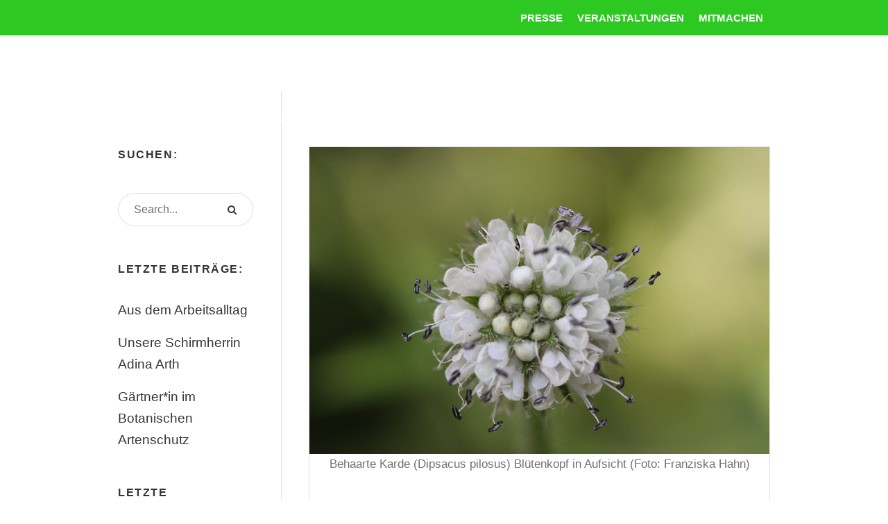

--- FILE ---
content_type: text/html; charset=UTF-8
request_url: https://www.wildpflanzenschutz.uni-osnabrueck.de/2022/11/02/pflanzen-im-fokus-20/
body_size: 65757
content:
<!DOCTYPE html>
<html lang="de" class="cmsmasters_html">
<head>
<meta charset="UTF-8" />
<meta name="viewport" content="width=device-width, initial-scale=1, maximum-scale=1" />
<meta name="format-detection" content="telephone=no" />
<link rel="profile" href="//gmpg.org/xfn/11" />
<link rel="pingback" href="https://www.wildpflanzenschutz.uni-osnabrueck.de/xmlrpc.php" />
<meta name='robots' content='index, follow, max-image-preview:large, max-snippet:-1, max-video-preview:-1' />

	<!-- This site is optimized with the Yoast SEO plugin v23.0 - https://yoast.com/wordpress/plugins/seo/ -->
	<title>Pflanzen im Fokus &#8211; Wildpflanzenschutz Deutschland</title>
	<link rel="canonical" href="https://www.wildpflanzenschutz.uni-osnabrueck.de/2022/11/02/pflanzen-im-fokus-20/" />
	<meta property="og:locale" content="de_DE" />
	<meta property="og:type" content="article" />
	<meta property="og:title" content="Pflanzen im Fokus &#8211; Wildpflanzenschutz Deutschland" />
	<meta property="og:url" content="https://www.wildpflanzenschutz.uni-osnabrueck.de/2022/11/02/pflanzen-im-fokus-20/" />
	<meta property="og:site_name" content="Wildpflanzenschutz Deutschland" />
	<meta property="article:published_time" content="2022-11-02T13:45:29+00:00" />
	<meta property="og:image" content="https://www.wildpflanzenschutz.uni-osnabrueck.de/wp-content/uploads/2022/11/Dipsacus-pilosus_Bluete_Aufsicht_BGMz_FH-scaled.jpg" />
	<meta property="og:image:width" content="2560" />
	<meta property="og:image:height" content="1707" />
	<meta property="og:image:type" content="image/jpeg" />
	<meta name="author" content="Felicitas Woehrmann" />
	<meta name="twitter:card" content="summary_large_image" />
	<meta name="twitter:label1" content="Verfasst von" />
	<meta name="twitter:data1" content="Felicitas Woehrmann" />
	<meta name="twitter:label2" content="Geschätzte Lesezeit" />
	<meta name="twitter:data2" content="2 Minuten" />
	<script type="application/ld+json" class="yoast-schema-graph">{"@context":"https://schema.org","@graph":[{"@type":"Article","@id":"https://www.wildpflanzenschutz.uni-osnabrueck.de/2022/11/02/pflanzen-im-fokus-20/#article","isPartOf":{"@id":"https://www.wildpflanzenschutz.uni-osnabrueck.de/2022/11/02/pflanzen-im-fokus-20/"},"author":{"name":"Felicitas Woehrmann","@id":"https://www.wildpflanzenschutz.uni-osnabrueck.de/#/schema/person/7433cb72e89ab638394eb148e35315d7"},"headline":"Pflanzen im Fokus","datePublished":"2022-11-02T13:45:29+00:00","dateModified":"2022-11-02T13:45:29+00:00","mainEntityOfPage":{"@id":"https://www.wildpflanzenschutz.uni-osnabrueck.de/2022/11/02/pflanzen-im-fokus-20/"},"wordCount":413,"publisher":{"@id":"https://www.wildpflanzenschutz.uni-osnabrueck.de/#organization"},"image":{"@id":"https://www.wildpflanzenschutz.uni-osnabrueck.de/2022/11/02/pflanzen-im-fokus-20/#primaryimage"},"thumbnailUrl":"https://www.wildpflanzenschutz.uni-osnabrueck.de/wp-content/uploads/2022/11/Dipsacus-pilosus_Bluete_Aufsicht_BGMz_FH-scaled.jpg","keywords":["Behaarte Karde","Dipsacus pilosus","Verantwortungsart"],"articleSection":["Pflanzen"],"inLanguage":"de"},{"@type":"WebPage","@id":"https://www.wildpflanzenschutz.uni-osnabrueck.de/2022/11/02/pflanzen-im-fokus-20/","url":"https://www.wildpflanzenschutz.uni-osnabrueck.de/2022/11/02/pflanzen-im-fokus-20/","name":"Pflanzen im Fokus &#8211; Wildpflanzenschutz Deutschland","isPartOf":{"@id":"https://www.wildpflanzenschutz.uni-osnabrueck.de/#website"},"primaryImageOfPage":{"@id":"https://www.wildpflanzenschutz.uni-osnabrueck.de/2022/11/02/pflanzen-im-fokus-20/#primaryimage"},"image":{"@id":"https://www.wildpflanzenschutz.uni-osnabrueck.de/2022/11/02/pflanzen-im-fokus-20/#primaryimage"},"thumbnailUrl":"https://www.wildpflanzenschutz.uni-osnabrueck.de/wp-content/uploads/2022/11/Dipsacus-pilosus_Bluete_Aufsicht_BGMz_FH-scaled.jpg","datePublished":"2022-11-02T13:45:29+00:00","dateModified":"2022-11-02T13:45:29+00:00","breadcrumb":{"@id":"https://www.wildpflanzenschutz.uni-osnabrueck.de/2022/11/02/pflanzen-im-fokus-20/#breadcrumb"},"inLanguage":"de","potentialAction":[{"@type":"ReadAction","target":["https://www.wildpflanzenschutz.uni-osnabrueck.de/2022/11/02/pflanzen-im-fokus-20/"]}]},{"@type":"ImageObject","inLanguage":"de","@id":"https://www.wildpflanzenschutz.uni-osnabrueck.de/2022/11/02/pflanzen-im-fokus-20/#primaryimage","url":"https://www.wildpflanzenschutz.uni-osnabrueck.de/wp-content/uploads/2022/11/Dipsacus-pilosus_Bluete_Aufsicht_BGMz_FH-scaled.jpg","contentUrl":"https://www.wildpflanzenschutz.uni-osnabrueck.de/wp-content/uploads/2022/11/Dipsacus-pilosus_Bluete_Aufsicht_BGMz_FH-scaled.jpg","width":2560,"height":1707,"caption":"Blütenstand der Behaarten Karde (Dipsacus pilosus) (Foto: Franziska Hahn)"},{"@type":"BreadcrumbList","@id":"https://www.wildpflanzenschutz.uni-osnabrueck.de/2022/11/02/pflanzen-im-fokus-20/#breadcrumb","itemListElement":[{"@type":"ListItem","position":1,"name":"Home","item":"https://www.wildpflanzenschutz.uni-osnabrueck.de/"},{"@type":"ListItem","position":2,"name":"Pflanzen im Fokus"}]},{"@type":"WebSite","@id":"https://www.wildpflanzenschutz.uni-osnabrueck.de/#website","url":"https://www.wildpflanzenschutz.uni-osnabrueck.de/","name":"Wildpflanzenschutz Deutschland","description":"In situ- und Ex Situ-Maßnahmen im botanischen Artenschutz kombiniert mit wissenschaftlicher Forschung","publisher":{"@id":"https://www.wildpflanzenschutz.uni-osnabrueck.de/#organization"},"potentialAction":[{"@type":"SearchAction","target":{"@type":"EntryPoint","urlTemplate":"https://www.wildpflanzenschutz.uni-osnabrueck.de/?s={search_term_string}"},"query-input":"required name=search_term_string"}],"inLanguage":"de"},{"@type":"Organization","@id":"https://www.wildpflanzenschutz.uni-osnabrueck.de/#organization","name":"Wildpflanzenschutz Deutschland","url":"https://www.wildpflanzenschutz.uni-osnabrueck.de/","logo":{"@type":"ImageObject","inLanguage":"de","@id":"https://www.wildpflanzenschutz.uni-osnabrueck.de/#/schema/logo/image/","url":"https://www.wildpflanzenschutz.uni-osnabrueck.de/wp-content/uploads/2018/09/WIPs-De_03_Schutzraum.png","contentUrl":"https://www.wildpflanzenschutz.uni-osnabrueck.de/wp-content/uploads/2018/09/WIPs-De_03_Schutzraum.png","width":1323,"height":638,"caption":"Wildpflanzenschutz Deutschland"},"image":{"@id":"https://www.wildpflanzenschutz.uni-osnabrueck.de/#/schema/logo/image/"}},{"@type":"Person","@id":"https://www.wildpflanzenschutz.uni-osnabrueck.de/#/schema/person/7433cb72e89ab638394eb148e35315d7","name":"Felicitas Woehrmann","image":{"@type":"ImageObject","inLanguage":"de","@id":"https://www.wildpflanzenschutz.uni-osnabrueck.de/#/schema/person/image/","url":"https://secure.gravatar.com/avatar/f702db74dd8b340033c61ffacdcdfd0b?s=96&d=mm&r=g","contentUrl":"https://secure.gravatar.com/avatar/f702db74dd8b340033c61ffacdcdfd0b?s=96&d=mm&r=g","caption":"Felicitas Woehrmann"},"url":"https://www.wildpflanzenschutz.uni-osnabrueck.de/author/felicitas-woehrmann/"}]}</script>
	<!-- / Yoast SEO plugin. -->


<link rel="alternate" type="application/rss+xml" title="Wildpflanzenschutz Deutschland &raquo; Feed" href="https://www.wildpflanzenschutz.uni-osnabrueck.de/feed/" />
<link rel="alternate" type="application/rss+xml" title="Wildpflanzenschutz Deutschland &raquo; Kommentar-Feed" href="https://www.wildpflanzenschutz.uni-osnabrueck.de/comments/feed/" />
<link rel="alternate" type="application/rss+xml" title="Wildpflanzenschutz Deutschland &raquo; Kommentar-Feed zu Pflanzen im Fokus" href="https://www.wildpflanzenschutz.uni-osnabrueck.de/2022/11/02/pflanzen-im-fokus-20/feed/" />
<script type="text/javascript">
/* <![CDATA[ */
window._wpemojiSettings = {"baseUrl":"https:\/\/s.w.org\/images\/core\/emoji\/15.0.3\/72x72\/","ext":".png","svgUrl":"https:\/\/s.w.org\/images\/core\/emoji\/15.0.3\/svg\/","svgExt":".svg","source":{"concatemoji":"https:\/\/www.wildpflanzenschutz.uni-osnabrueck.de\/wp-includes\/js\/wp-emoji-release.min.js?ver=6.5.7"}};
/*! This file is auto-generated */
!function(i,n){var o,s,e;function c(e){try{var t={supportTests:e,timestamp:(new Date).valueOf()};sessionStorage.setItem(o,JSON.stringify(t))}catch(e){}}function p(e,t,n){e.clearRect(0,0,e.canvas.width,e.canvas.height),e.fillText(t,0,0);var t=new Uint32Array(e.getImageData(0,0,e.canvas.width,e.canvas.height).data),r=(e.clearRect(0,0,e.canvas.width,e.canvas.height),e.fillText(n,0,0),new Uint32Array(e.getImageData(0,0,e.canvas.width,e.canvas.height).data));return t.every(function(e,t){return e===r[t]})}function u(e,t,n){switch(t){case"flag":return n(e,"\ud83c\udff3\ufe0f\u200d\u26a7\ufe0f","\ud83c\udff3\ufe0f\u200b\u26a7\ufe0f")?!1:!n(e,"\ud83c\uddfa\ud83c\uddf3","\ud83c\uddfa\u200b\ud83c\uddf3")&&!n(e,"\ud83c\udff4\udb40\udc67\udb40\udc62\udb40\udc65\udb40\udc6e\udb40\udc67\udb40\udc7f","\ud83c\udff4\u200b\udb40\udc67\u200b\udb40\udc62\u200b\udb40\udc65\u200b\udb40\udc6e\u200b\udb40\udc67\u200b\udb40\udc7f");case"emoji":return!n(e,"\ud83d\udc26\u200d\u2b1b","\ud83d\udc26\u200b\u2b1b")}return!1}function f(e,t,n){var r="undefined"!=typeof WorkerGlobalScope&&self instanceof WorkerGlobalScope?new OffscreenCanvas(300,150):i.createElement("canvas"),a=r.getContext("2d",{willReadFrequently:!0}),o=(a.textBaseline="top",a.font="600 32px Arial",{});return e.forEach(function(e){o[e]=t(a,e,n)}),o}function t(e){var t=i.createElement("script");t.src=e,t.defer=!0,i.head.appendChild(t)}"undefined"!=typeof Promise&&(o="wpEmojiSettingsSupports",s=["flag","emoji"],n.supports={everything:!0,everythingExceptFlag:!0},e=new Promise(function(e){i.addEventListener("DOMContentLoaded",e,{once:!0})}),new Promise(function(t){var n=function(){try{var e=JSON.parse(sessionStorage.getItem(o));if("object"==typeof e&&"number"==typeof e.timestamp&&(new Date).valueOf()<e.timestamp+604800&&"object"==typeof e.supportTests)return e.supportTests}catch(e){}return null}();if(!n){if("undefined"!=typeof Worker&&"undefined"!=typeof OffscreenCanvas&&"undefined"!=typeof URL&&URL.createObjectURL&&"undefined"!=typeof Blob)try{var e="postMessage("+f.toString()+"("+[JSON.stringify(s),u.toString(),p.toString()].join(",")+"));",r=new Blob([e],{type:"text/javascript"}),a=new Worker(URL.createObjectURL(r),{name:"wpTestEmojiSupports"});return void(a.onmessage=function(e){c(n=e.data),a.terminate(),t(n)})}catch(e){}c(n=f(s,u,p))}t(n)}).then(function(e){for(var t in e)n.supports[t]=e[t],n.supports.everything=n.supports.everything&&n.supports[t],"flag"!==t&&(n.supports.everythingExceptFlag=n.supports.everythingExceptFlag&&n.supports[t]);n.supports.everythingExceptFlag=n.supports.everythingExceptFlag&&!n.supports.flag,n.DOMReady=!1,n.readyCallback=function(){n.DOMReady=!0}}).then(function(){return e}).then(function(){var e;n.supports.everything||(n.readyCallback(),(e=n.source||{}).concatemoji?t(e.concatemoji):e.wpemoji&&e.twemoji&&(t(e.twemoji),t(e.wpemoji)))}))}((window,document),window._wpemojiSettings);
/* ]]> */
</script>
<style id='wp-emoji-styles-inline-css' type='text/css'>

	img.wp-smiley, img.emoji {
		display: inline !important;
		border: none !important;
		box-shadow: none !important;
		height: 1em !important;
		width: 1em !important;
		margin: 0 0.07em !important;
		vertical-align: -0.1em !important;
		background: none !important;
		padding: 0 !important;
	}
</style>
<link rel='stylesheet' id='wp-block-library-css' href='https://www.wildpflanzenschutz.uni-osnabrueck.de/wp-includes/css/dist/block-library/style.min.css?ver=6.5.7' type='text/css' media='all' />
<style id='classic-theme-styles-inline-css' type='text/css'>
/*! This file is auto-generated */
.wp-block-button__link{color:#fff;background-color:#32373c;border-radius:9999px;box-shadow:none;text-decoration:none;padding:calc(.667em + 2px) calc(1.333em + 2px);font-size:1.125em}.wp-block-file__button{background:#32373c;color:#fff;text-decoration:none}
</style>
<style id='global-styles-inline-css' type='text/css'>
body{--wp--preset--color--black: #000000;--wp--preset--color--cyan-bluish-gray: #abb8c3;--wp--preset--color--white: #ffffff;--wp--preset--color--pale-pink: #f78da7;--wp--preset--color--vivid-red: #cf2e2e;--wp--preset--color--luminous-vivid-orange: #ff6900;--wp--preset--color--luminous-vivid-amber: #fcb900;--wp--preset--color--light-green-cyan: #7bdcb5;--wp--preset--color--vivid-green-cyan: #00d084;--wp--preset--color--pale-cyan-blue: #8ed1fc;--wp--preset--color--vivid-cyan-blue: #0693e3;--wp--preset--color--vivid-purple: #9b51e0;--wp--preset--color--color-1: #000000;--wp--preset--color--color-2: #ffffff;--wp--preset--color--color-3: #717171;--wp--preset--color--color-4: #53d572;--wp--preset--color--color-5: #46c965;--wp--preset--color--color-6: #343434;--wp--preset--color--color-7: #f8f8f8;--wp--preset--color--color-8: #dfdfdf;--wp--preset--gradient--vivid-cyan-blue-to-vivid-purple: linear-gradient(135deg,rgba(6,147,227,1) 0%,rgb(155,81,224) 100%);--wp--preset--gradient--light-green-cyan-to-vivid-green-cyan: linear-gradient(135deg,rgb(122,220,180) 0%,rgb(0,208,130) 100%);--wp--preset--gradient--luminous-vivid-amber-to-luminous-vivid-orange: linear-gradient(135deg,rgba(252,185,0,1) 0%,rgba(255,105,0,1) 100%);--wp--preset--gradient--luminous-vivid-orange-to-vivid-red: linear-gradient(135deg,rgba(255,105,0,1) 0%,rgb(207,46,46) 100%);--wp--preset--gradient--very-light-gray-to-cyan-bluish-gray: linear-gradient(135deg,rgb(238,238,238) 0%,rgb(169,184,195) 100%);--wp--preset--gradient--cool-to-warm-spectrum: linear-gradient(135deg,rgb(74,234,220) 0%,rgb(151,120,209) 20%,rgb(207,42,186) 40%,rgb(238,44,130) 60%,rgb(251,105,98) 80%,rgb(254,248,76) 100%);--wp--preset--gradient--blush-light-purple: linear-gradient(135deg,rgb(255,206,236) 0%,rgb(152,150,240) 100%);--wp--preset--gradient--blush-bordeaux: linear-gradient(135deg,rgb(254,205,165) 0%,rgb(254,45,45) 50%,rgb(107,0,62) 100%);--wp--preset--gradient--luminous-dusk: linear-gradient(135deg,rgb(255,203,112) 0%,rgb(199,81,192) 50%,rgb(65,88,208) 100%);--wp--preset--gradient--pale-ocean: linear-gradient(135deg,rgb(255,245,203) 0%,rgb(182,227,212) 50%,rgb(51,167,181) 100%);--wp--preset--gradient--electric-grass: linear-gradient(135deg,rgb(202,248,128) 0%,rgb(113,206,126) 100%);--wp--preset--gradient--midnight: linear-gradient(135deg,rgb(2,3,129) 0%,rgb(40,116,252) 100%);--wp--preset--font-size--small: 13px;--wp--preset--font-size--medium: 20px;--wp--preset--font-size--large: 36px;--wp--preset--font-size--x-large: 42px;--wp--preset--spacing--20: 0.44rem;--wp--preset--spacing--30: 0.67rem;--wp--preset--spacing--40: 1rem;--wp--preset--spacing--50: 1.5rem;--wp--preset--spacing--60: 2.25rem;--wp--preset--spacing--70: 3.38rem;--wp--preset--spacing--80: 5.06rem;--wp--preset--shadow--natural: 6px 6px 9px rgba(0, 0, 0, 0.2);--wp--preset--shadow--deep: 12px 12px 50px rgba(0, 0, 0, 0.4);--wp--preset--shadow--sharp: 6px 6px 0px rgba(0, 0, 0, 0.2);--wp--preset--shadow--outlined: 6px 6px 0px -3px rgba(255, 255, 255, 1), 6px 6px rgba(0, 0, 0, 1);--wp--preset--shadow--crisp: 6px 6px 0px rgba(0, 0, 0, 1);}:where(.is-layout-flex){gap: 0.5em;}:where(.is-layout-grid){gap: 0.5em;}body .is-layout-flex{display: flex;}body .is-layout-flex{flex-wrap: wrap;align-items: center;}body .is-layout-flex > *{margin: 0;}body .is-layout-grid{display: grid;}body .is-layout-grid > *{margin: 0;}:where(.wp-block-columns.is-layout-flex){gap: 2em;}:where(.wp-block-columns.is-layout-grid){gap: 2em;}:where(.wp-block-post-template.is-layout-flex){gap: 1.25em;}:where(.wp-block-post-template.is-layout-grid){gap: 1.25em;}.has-black-color{color: var(--wp--preset--color--black) !important;}.has-cyan-bluish-gray-color{color: var(--wp--preset--color--cyan-bluish-gray) !important;}.has-white-color{color: var(--wp--preset--color--white) !important;}.has-pale-pink-color{color: var(--wp--preset--color--pale-pink) !important;}.has-vivid-red-color{color: var(--wp--preset--color--vivid-red) !important;}.has-luminous-vivid-orange-color{color: var(--wp--preset--color--luminous-vivid-orange) !important;}.has-luminous-vivid-amber-color{color: var(--wp--preset--color--luminous-vivid-amber) !important;}.has-light-green-cyan-color{color: var(--wp--preset--color--light-green-cyan) !important;}.has-vivid-green-cyan-color{color: var(--wp--preset--color--vivid-green-cyan) !important;}.has-pale-cyan-blue-color{color: var(--wp--preset--color--pale-cyan-blue) !important;}.has-vivid-cyan-blue-color{color: var(--wp--preset--color--vivid-cyan-blue) !important;}.has-vivid-purple-color{color: var(--wp--preset--color--vivid-purple) !important;}.has-black-background-color{background-color: var(--wp--preset--color--black) !important;}.has-cyan-bluish-gray-background-color{background-color: var(--wp--preset--color--cyan-bluish-gray) !important;}.has-white-background-color{background-color: var(--wp--preset--color--white) !important;}.has-pale-pink-background-color{background-color: var(--wp--preset--color--pale-pink) !important;}.has-vivid-red-background-color{background-color: var(--wp--preset--color--vivid-red) !important;}.has-luminous-vivid-orange-background-color{background-color: var(--wp--preset--color--luminous-vivid-orange) !important;}.has-luminous-vivid-amber-background-color{background-color: var(--wp--preset--color--luminous-vivid-amber) !important;}.has-light-green-cyan-background-color{background-color: var(--wp--preset--color--light-green-cyan) !important;}.has-vivid-green-cyan-background-color{background-color: var(--wp--preset--color--vivid-green-cyan) !important;}.has-pale-cyan-blue-background-color{background-color: var(--wp--preset--color--pale-cyan-blue) !important;}.has-vivid-cyan-blue-background-color{background-color: var(--wp--preset--color--vivid-cyan-blue) !important;}.has-vivid-purple-background-color{background-color: var(--wp--preset--color--vivid-purple) !important;}.has-black-border-color{border-color: var(--wp--preset--color--black) !important;}.has-cyan-bluish-gray-border-color{border-color: var(--wp--preset--color--cyan-bluish-gray) !important;}.has-white-border-color{border-color: var(--wp--preset--color--white) !important;}.has-pale-pink-border-color{border-color: var(--wp--preset--color--pale-pink) !important;}.has-vivid-red-border-color{border-color: var(--wp--preset--color--vivid-red) !important;}.has-luminous-vivid-orange-border-color{border-color: var(--wp--preset--color--luminous-vivid-orange) !important;}.has-luminous-vivid-amber-border-color{border-color: var(--wp--preset--color--luminous-vivid-amber) !important;}.has-light-green-cyan-border-color{border-color: var(--wp--preset--color--light-green-cyan) !important;}.has-vivid-green-cyan-border-color{border-color: var(--wp--preset--color--vivid-green-cyan) !important;}.has-pale-cyan-blue-border-color{border-color: var(--wp--preset--color--pale-cyan-blue) !important;}.has-vivid-cyan-blue-border-color{border-color: var(--wp--preset--color--vivid-cyan-blue) !important;}.has-vivid-purple-border-color{border-color: var(--wp--preset--color--vivid-purple) !important;}.has-vivid-cyan-blue-to-vivid-purple-gradient-background{background: var(--wp--preset--gradient--vivid-cyan-blue-to-vivid-purple) !important;}.has-light-green-cyan-to-vivid-green-cyan-gradient-background{background: var(--wp--preset--gradient--light-green-cyan-to-vivid-green-cyan) !important;}.has-luminous-vivid-amber-to-luminous-vivid-orange-gradient-background{background: var(--wp--preset--gradient--luminous-vivid-amber-to-luminous-vivid-orange) !important;}.has-luminous-vivid-orange-to-vivid-red-gradient-background{background: var(--wp--preset--gradient--luminous-vivid-orange-to-vivid-red) !important;}.has-very-light-gray-to-cyan-bluish-gray-gradient-background{background: var(--wp--preset--gradient--very-light-gray-to-cyan-bluish-gray) !important;}.has-cool-to-warm-spectrum-gradient-background{background: var(--wp--preset--gradient--cool-to-warm-spectrum) !important;}.has-blush-light-purple-gradient-background{background: var(--wp--preset--gradient--blush-light-purple) !important;}.has-blush-bordeaux-gradient-background{background: var(--wp--preset--gradient--blush-bordeaux) !important;}.has-luminous-dusk-gradient-background{background: var(--wp--preset--gradient--luminous-dusk) !important;}.has-pale-ocean-gradient-background{background: var(--wp--preset--gradient--pale-ocean) !important;}.has-electric-grass-gradient-background{background: var(--wp--preset--gradient--electric-grass) !important;}.has-midnight-gradient-background{background: var(--wp--preset--gradient--midnight) !important;}.has-small-font-size{font-size: var(--wp--preset--font-size--small) !important;}.has-medium-font-size{font-size: var(--wp--preset--font-size--medium) !important;}.has-large-font-size{font-size: var(--wp--preset--font-size--large) !important;}.has-x-large-font-size{font-size: var(--wp--preset--font-size--x-large) !important;}
.wp-block-navigation a:where(:not(.wp-element-button)){color: inherit;}
:where(.wp-block-post-template.is-layout-flex){gap: 1.25em;}:where(.wp-block-post-template.is-layout-grid){gap: 1.25em;}
:where(.wp-block-columns.is-layout-flex){gap: 2em;}:where(.wp-block-columns.is-layout-grid){gap: 2em;}
.wp-block-pullquote{font-size: 1.5em;line-height: 1.6;}
</style>
<link rel='stylesheet' id='contact-form-7-css' href='https://www.wildpflanzenschutz.uni-osnabrueck.de/wp-content/plugins/contact-form-7/includes/css/styles.css?ver=5.9.6' type='text/css' media='all' />
<link rel='stylesheet' id='vsel-style-css' href='https://www.wildpflanzenschutz.uni-osnabrueck.de/wp-content/plugins/very-simple-event-list/css/vsel-style.min.css?ver=6.5.7' type='text/css' media='all' />
<link rel='stylesheet' id='theme-style-css' href='https://www.wildpflanzenschutz.uni-osnabrueck.de/wp-content/themes/eco-press/style.css?ver=1.0.0' type='text/css' media='screen, print' />
<link rel='stylesheet' id='theme-design-style-css' href='https://www.wildpflanzenschutz.uni-osnabrueck.de/wp-content/themes/eco-press/css/style.css?ver=1.0.0' type='text/css' media='screen, print' />
<link rel='stylesheet' id='theme-adapt-css' href='https://www.wildpflanzenschutz.uni-osnabrueck.de/wp-content/themes/eco-press/css/adaptive.css?ver=1.0.0' type='text/css' media='screen, print' />
<link rel='stylesheet' id='theme-retina-css' href='https://www.wildpflanzenschutz.uni-osnabrueck.de/wp-content/themes/eco-press/css/retina.css?ver=1.0.0' type='text/css' media='screen' />
<link rel='stylesheet' id='theme-icons-css' href='https://www.wildpflanzenschutz.uni-osnabrueck.de/wp-content/themes/eco-press/css/fontello.css?ver=1.0.0' type='text/css' media='screen' />
<link rel='stylesheet' id='theme-icons-custom-css' href='https://www.wildpflanzenschutz.uni-osnabrueck.de/wp-content/themes/eco-press/css/fontello-custom.css?ver=1.0.0' type='text/css' media='screen' />
<link rel='stylesheet' id='animate-css' href='https://www.wildpflanzenschutz.uni-osnabrueck.de/wp-content/themes/eco-press/css/animate.css?ver=1.0.0' type='text/css' media='screen' />
<link rel='stylesheet' id='ilightbox-css' href='https://www.wildpflanzenschutz.uni-osnabrueck.de/wp-content/themes/eco-press/css/ilightbox.css?ver=2.2.0' type='text/css' media='screen' />
<link rel='stylesheet' id='ilightbox-skin-dark-css' href='https://www.wildpflanzenschutz.uni-osnabrueck.de/wp-content/themes/eco-press/css/ilightbox-skins/dark-skin.css?ver=2.2.0' type='text/css' media='screen' />
<link rel='stylesheet' id='theme-fonts-schemes-css' href='https://www.wildpflanzenschutz.uni-osnabrueck.de/wp-content/uploads/cmsmasters_styles/eco-press.css?ver=1.0.0' type='text/css' media='screen' />
<!--[if lte IE 9]>
<link rel='stylesheet' id='theme-fonts-css' href='https://www.wildpflanzenschutz.uni-osnabrueck.de/wp-content/uploads/cmsmasters_styles/eco-press_fonts.css?ver=1.0.0' type='text/css' media='screen' />
<![endif]-->
<!--[if lte IE 9]>
<link rel='stylesheet' id='theme-schemes-primary-css' href='https://www.wildpflanzenschutz.uni-osnabrueck.de/wp-content/uploads/cmsmasters_styles/eco-press_colors_primary.css?ver=1.0.0' type='text/css' media='screen' />
<![endif]-->
<!--[if lte IE 9]>
<link rel='stylesheet' id='theme-schemes-secondary-css' href='https://www.wildpflanzenschutz.uni-osnabrueck.de/wp-content/uploads/cmsmasters_styles/eco-press_colors_secondary.css?ver=1.0.0' type='text/css' media='screen' />
<![endif]-->
<!--[if lt IE 9]>
<link rel='stylesheet' id='theme-ie-css' href='https://www.wildpflanzenschutz.uni-osnabrueck.de/wp-content/themes/eco-press/css/ie.css?ver=1.0.0' type='text/css' media='screen' />
<![endif]-->
<link rel='stylesheet' id='eco-press-gutenberg-frontend-style-css' href='https://www.wildpflanzenschutz.uni-osnabrueck.de/wp-content/themes/eco-press/gutenberg/css/frontend-style.css?ver=1.1.4' type='text/css' media='screen' />
<link rel='stylesheet' id='eco-press-child-style-css' href='https://www.wildpflanzenschutz.uni-osnabrueck.de/wp-content/themes/eco-press-child/style.css?ver=1.0.0' type='text/css' media='screen, print' />
<script type="text/javascript" src="https://www.wildpflanzenschutz.uni-osnabrueck.de/wp-includes/js/jquery/jquery.min.js?ver=3.7.1" id="jquery-core-js"></script>
<script type="text/javascript" src="https://www.wildpflanzenschutz.uni-osnabrueck.de/wp-includes/js/jquery/jquery-migrate.min.js?ver=3.4.1" id="jquery-migrate-js"></script>
<script type="text/javascript" src="https://www.wildpflanzenschutz.uni-osnabrueck.de/wp-content/themes/eco-press/js/jsLibraries.min.js?ver=1.0.0" id="libs-js"></script>
<script type="text/javascript" src="https://www.wildpflanzenschutz.uni-osnabrueck.de/wp-content/themes/eco-press/js/jquery.iLightBox.min.js?ver=2.2.0" id="iLightBox-js"></script>
<link rel="https://api.w.org/" href="https://www.wildpflanzenschutz.uni-osnabrueck.de/wp-json/" /><link rel="alternate" type="application/json" href="https://www.wildpflanzenschutz.uni-osnabrueck.de/wp-json/wp/v2/posts/5392" /><link rel="EditURI" type="application/rsd+xml" title="RSD" href="https://www.wildpflanzenschutz.uni-osnabrueck.de/xmlrpc.php?rsd" />
<meta name="generator" content="WordPress 6.5.7" />
<link rel='shortlink' href='https://www.wildpflanzenschutz.uni-osnabrueck.de/?p=5392' />
<link rel="alternate" type="application/json+oembed" href="https://www.wildpflanzenschutz.uni-osnabrueck.de/wp-json/oembed/1.0/embed?url=https%3A%2F%2Fwww.wildpflanzenschutz.uni-osnabrueck.de%2F2022%2F11%2F02%2Fpflanzen-im-fokus-20%2F" />
<link rel="alternate" type="text/xml+oembed" href="https://www.wildpflanzenschutz.uni-osnabrueck.de/wp-json/oembed/1.0/embed?url=https%3A%2F%2Fwww.wildpflanzenschutz.uni-osnabrueck.de%2F2022%2F11%2F02%2Fpflanzen-im-fokus-20%2F&#038;format=xml" />
<style type="text/css">
	.header_top {
		height : 51px;
	}
	
	.header_mid {
		height : 80px;
	}
	
	.header_bot {
		height : 50px;
	}
	
	#page.cmsmasters_heading_after_header #middle, 
	#page.cmsmasters_heading_under_header #middle .headline .headline_outer {
		padding-top : 80px;
	}
	
	#page.cmsmasters_heading_after_header.enable_header_top #middle, 
	#page.cmsmasters_heading_under_header.enable_header_top #middle .headline .headline_outer {
		padding-top : 131px;
	}
	
	#page.cmsmasters_heading_after_header.enable_header_bottom #middle, 
	#page.cmsmasters_heading_under_header.enable_header_bottom #middle .headline .headline_outer {
		padding-top : 130px;
	}
	
	#page.cmsmasters_heading_after_header.enable_header_top.enable_header_bottom #middle, 
	#page.cmsmasters_heading_under_header.enable_header_top.enable_header_bottom #middle .headline .headline_outer {
		padding-top : 181px;
	}
	
	@media only screen and (max-width: 1024px) {
		.header_top,
		.header_mid,
		.header_bot {
			height : auto;
		}
		
		.header_mid .header_mid_inner > div {
			height : 80px;
		}
		
		.header_bot .header_bot_inner > div {
			height : 50px;
		}
		
		#page.cmsmasters_heading_after_header #middle, 
		#page.cmsmasters_heading_under_header #middle .headline .headline_outer, 
		#page.cmsmasters_heading_after_header.enable_header_top #middle, 
		#page.cmsmasters_heading_under_header.enable_header_top #middle .headline .headline_outer, 
		#page.cmsmasters_heading_after_header.enable_header_bottom #middle, 
		#page.cmsmasters_heading_under_header.enable_header_bottom #middle .headline .headline_outer, 
		#page.cmsmasters_heading_after_header.enable_header_top.enable_header_bottom #middle, 
		#page.cmsmasters_heading_under_header.enable_header_top.enable_header_bottom #middle .headline .headline_outer {
			padding-top : 0 !important;
		}
	}
	
	@media only screen and (max-width: 768px) {
		.header_mid .header_mid_inner > div, 
		.header_bot .header_bot_inner > div {
			height:auto;
		}
	}
.footer_table_contact {
	width: 100%;
	margin-top: 30px;
}
.footer_table_contact tr td,
.footer_table_contact tr th {
	width: 20%
}
.footer_table {
	width: 100%;
	margin-bottom: 32px;
}
.footer_table tr td,
.footer_table tr th {
	width: 33%
	padding: 21px 30px;
	border-width: 0px;
	border-style: solid;
}
.footer_table tr td,
.footer_table tr th {
	text-align: center;
}
.custom_image {
    margin-right: 60px;
    margin-left: 60px;
    margin-bottom: 20px;
    margin-top: 20px;
    background-color: white;
}
.custom_image1 {
    height: 100px;
    margin-right: 60px;
    margin-left: 60px;
    margin-bottom: 20px;
    margin-top: 20px;
    background-color: white;
    padding: 10px;
    position: relative;
    z-index: 10;
}
.custom_image2 {
    height: 100px;
    margin-right: 60px;
    margin-left: 60px;
    margin-bottom: 20px;
    margin-top: 20px;
    position: relative;
    z-index: 10;
}
.custom_image3 {
    height: 100px;
    margin-right: 60px;
    margin-left: 60px;
    margin-bottom: 20px;
    margin-top: 20px;
    background-color: white;
    /*padding: 10px;*/
    position: relative;
    z-index: 10;
}
.custom_margin {
font-weight: bold;
margin-top: 20px;
	margin-bottom: 0px;
	padding-bottom: 0px;
color: #c84593;
}
.project_content > .cmsmasters_img_wrap {
  display: none;
}
.single-post .comment-respond {
  display: none;
}

.cmsmasters_posts_slider .cmsmasters_owl_slider {
padding: 60px 0 0;
}

label {
font-size: 16px;
}

span.wpcf7-list-item-label {
font-size: 14px;
}

.wpcf7 p {
font-size: 14px;
}

div.wpcf7-validation-errors {
border: 5px solid #f00;
}

div.wpcf7-mail-sent-ok {
border: 5px solid #398f14;
}

span.wpcf7-list-item {
display: block;
}
	
	#page .cmsmasters_social_icon_color.cmsmasters_social_icon_1 {
		background-color:rgba(255,255,255,0);
	}
	
	
	#page .cmsmasters_social_icon_color.cmsmasters_social_icon_1:hover {
		background-color:#53d572;
	}
	
	#page .cmsmasters_social_icon_color.cmsmasters_social_icon_2 {
		background-color:rgba(255,255,255,0);
	}
	
	
	#page .cmsmasters_social_icon_color.cmsmasters_social_icon_2:hover {
		background-color:#53d572;
	}
	
	#page .cmsmasters_social_icon_color.cmsmasters_social_icon_3 {
		background-color:rgba(255,255,255,0);
	}
	
	
	#page .cmsmasters_social_icon_color.cmsmasters_social_icon_3:hover {
		background-color:#53d572;
	}
	
	#page .cmsmasters_social_icon_color.cmsmasters_social_icon_4 {
		background-color:rgba(255,255,255,0);
	}
	
	
	#page .cmsmasters_social_icon_color.cmsmasters_social_icon_4:hover {
		background-color:#53d572;
	}
	
	#page .cmsmasters_social_icon_color.cmsmasters_social_icon_5 {
		background-color:rgba(255,255,255,0);
	}
	
	
	#page .cmsmasters_social_icon_color.cmsmasters_social_icon_5:hover {
		background-color:#53d572;
	}</style><style type="text/css">.recentcomments a{display:inline !important;padding:0 !important;margin:0 !important;}</style><link rel="icon" href="https://www.wildpflanzenschutz.uni-osnabrueck.de/wp-content/uploads/2018/09/cropped-snip-32x32.png" sizes="32x32" />
<link rel="icon" href="https://www.wildpflanzenschutz.uni-osnabrueck.de/wp-content/uploads/2018/09/cropped-snip-192x192.png" sizes="192x192" />
<link rel="apple-touch-icon" href="https://www.wildpflanzenschutz.uni-osnabrueck.de/wp-content/uploads/2018/09/cropped-snip-180x180.png" />
<meta name="msapplication-TileImage" content="https://www.wildpflanzenschutz.uni-osnabrueck.de/wp-content/uploads/2018/09/cropped-snip-270x270.png" />
</head>
<body class="post-template-default single single-post postid-5392 single-format-standard">
	
<!--  Start Page -->
<div id="page" class="chrome_only cmsmasters_liquid fixed_header enable_header_top cmsmasters_heading_after_header cmsmasters_header_overlaps_enabled hfeed site">

<!--  Start Main -->
<div id="main">
	
<!--  Start Header -->
<header id="header">
	<div class="header_top" data-height="51"><div class="header_top_outer"><div class="header_top_inner"><div class="header_top_right"><div class="top_nav_wrap"><a class="responsive_top_nav cmsmasters_theme_icon_resp_nav" href="javascript:void(0);"></a><nav><div class="menu-top_line_menu-container"><ul id="top_line_nav" class="top_line_nav"><li id="menu-item-4100" class="menu-item menu-item-type-post_type menu-item-object-page menu-item-4100"><a href="https://www.wildpflanzenschutz.uni-osnabrueck.de/presse/"><span class="nav_item_wrap">Presse</span></a></li>
<li id="menu-item-3085" class="menu-item menu-item-type-post_type menu-item-object-page menu-item-3085"><a href="https://www.wildpflanzenschutz.uni-osnabrueck.de/veranstaltungen/"><span class="nav_item_wrap">Veranstaltungen</span></a></li>
<li id="menu-item-3091" class="menu-item menu-item-type-post_type menu-item-object-page menu-item-3091"><a href="https://www.wildpflanzenschutz.uni-osnabrueck.de/mitmachen/"><span class="nav_item_wrap">Mitmachen</span></a></li>
</ul></div></nav></div></div></div></div><div class="header_top_but closed"><span class="cmsmasters_theme_icon_slide_bottom"></span></div></div><div class="header_mid" data-height="80"><div class="header_mid_outer"><div class="header_mid_inner"><div class="logo_wrap">
			<style type="text/css">
				.header_mid .header_mid_inner .logo_wrap {
					width : 162px;
				}
			</style>
			<a href="https://www.wildpflanzenschutz.uni-osnabrueck.de/" title="Wildpflanzenschutz Deutschland" class="logo">
	<img src="https://www.wildpflanzenschutz.uni-osnabrueck.de/wp-content/themes/eco-press/img/logo_overlaps.png" alt="Wildpflanzenschutz Deutschland" /><img class="logo_overlaps_scroll" src="https://www.wildpflanzenschutz.uni-osnabrueck.de/wp-content/uploads/2019/02/WIPsDE_320x160.jpg" alt="Wildpflanzenschutz Deutschland" />
				<style type="text/css">
					.header_mid_inner .logo img.logo_retina {
						width : 162px;
						max-width : 162px;
					}
				</style>
				<img class="logo_retina" src="https://www.wildpflanzenschutz.uni-osnabrueck.de/wp-content/themes/eco-press/img/logo_overlaps_retina.png" alt="Wildpflanzenschutz Deutschland" width="162" height="70" /><img class="logo_retina logo_retina_overlaps_scroll" src="https://www.wildpflanzenschutz.uni-osnabrueck.de/wp-content/uploads/2019/02/WIPsDE_320x160.jpg" alt="Wildpflanzenschutz Deutschland" width="162" height="70" /></a>
</div><div class="search_wrap"><div class="search_wrap_inner">
<div class="search_bar_wrap">
	<form method="get" action="https://www.wildpflanzenschutz.uni-osnabrueck.de/">
		<p class="search_field">
			<input name="s" placeholder="Search..." value="" type="search"/>
		</p>
		<p class="search_button">
			<button type="submit" class="cmsmasters_theme_icon_search"></button>
		</p>
	</form>
</div>

</div></div><div class="resp_mid_nav_wrap"><div class="resp_mid_nav_outer"><a class="responsive_nav resp_mid_nav cmsmasters_theme_icon_resp_nav" href="javascript:void(0);"></a></div></div><!-- Start Navigation --><div class="mid_nav_wrap"><nav><div class="menu-header_menu-container"><ul id="navigation" class="mid_nav navigation"><li id="menu-item-68" class="menu-item menu-item-type-post_type menu-item-object-page menu-item-68 menu-item-depth-0"><a href="https://www.wildpflanzenschutz.uni-osnabrueck.de/aufgaben-ziele/"><span class="nav_item_wrap"><span class="nav_title">Aufgaben &#038; Ziele</span></span></a></li>
<li id="menu-item-71" class="menu-item menu-item-type-post_type menu-item-object-page menu-item-71 menu-item-depth-0"><a href="https://www.wildpflanzenschutz.uni-osnabrueck.de/verantwortungsarten/"><span class="nav_item_wrap"><span class="nav_title">Verantwortungsarten</span></span></a></li>
<li id="menu-item-74" class="menu-item menu-item-type-post_type menu-item-object-page menu-item-74 menu-item-depth-0"><a href="https://www.wildpflanzenschutz.uni-osnabrueck.de/struktur-verbundpartner/"><span class="nav_item_wrap"><span class="nav_title">Struktur &#038; Verbundpartner</span></span></a></li>
<li id="menu-item-4102" class="menu-item menu-item-type-post_type menu-item-object-page menu-item-4102 menu-item-depth-0"><a href="https://www.wildpflanzenschutz.uni-osnabrueck.de/publikationen/"><span class="nav_item_wrap"><span class="nav_title">Publikationen</span></span></a></li>
<li id="menu-item-1332" class="menu-item menu-item-type-post_type menu-item-object-page current_page_parent menu-item-1332 menu-item-depth-0"><a href="https://www.wildpflanzenschutz.uni-osnabrueck.de/blog/"><span class="nav_item_wrap"><span class="nav_title">Blog</span></span></a></li>
</ul></div></nav></div><!-- Finish Navigation --></div></div></div></header>
<!--  Finish Header -->

	
<!--  Start Middle -->
<div id="middle">
<style type="text/css">.headline_color {
				background-color:;
			}
			.headline_aligner, 
			.cmsmasters_breadcrumbs_aligner {
				min-height:33px;
			}
		</style>
		<div class="headline cmsmasters_color_scheme_default">
			<div class="headline_outer cmsmasters_headline_disabled">
				<div class="headline_color"></div></div>
		</div><div class="middle_inner">
<div class="content_wrap l_sidebar">

<!-- Start Content -->
<div class="content entry fr">
	<div class="blog opened-article">

<!-- Start Standard Article -->

<article id="post-5392" class="cmsmasters_open_post post-5392 post type-post status-publish format-standard has-post-thumbnail hentry category-pflanzen tag-behaarte-karde tag-dipsacus-pilosus tag-verantwortungsart">
	<figure class="cmsmasters_img_wrap"><a href="https://www.wildpflanzenschutz.uni-osnabrueck.de/wp-content/uploads/2022/11/Dipsacus-pilosus_Bluete_Aufsicht_BGMz_FH-scaled.jpg" title="Pflanzen im Fokus" rel="ilightbox[img_5392_697a34009d911]" class="cmsmasters_img_link"><img width="1160" height="773" src="https://www.wildpflanzenschutz.uni-osnabrueck.de/wp-content/uploads/2022/11/Dipsacus-pilosus_Bluete_Aufsicht_BGMz_FH-1160x773.jpg" class=" wp-post-image" alt="Pflanzen im Fokus" title="Pflanzen im Fokus" decoding="async" fetchpriority="high" srcset="https://www.wildpflanzenschutz.uni-osnabrueck.de/wp-content/uploads/2022/11/Dipsacus-pilosus_Bluete_Aufsicht_BGMz_FH-1160x773.jpg 1160w, https://www.wildpflanzenschutz.uni-osnabrueck.de/wp-content/uploads/2022/11/Dipsacus-pilosus_Bluete_Aufsicht_BGMz_FH-300x200.jpg 300w, https://www.wildpflanzenschutz.uni-osnabrueck.de/wp-content/uploads/2022/11/Dipsacus-pilosus_Bluete_Aufsicht_BGMz_FH-1024x683.jpg 1024w, https://www.wildpflanzenschutz.uni-osnabrueck.de/wp-content/uploads/2022/11/Dipsacus-pilosus_Bluete_Aufsicht_BGMz_FH-768x512.jpg 768w, https://www.wildpflanzenschutz.uni-osnabrueck.de/wp-content/uploads/2022/11/Dipsacus-pilosus_Bluete_Aufsicht_BGMz_FH-1536x1024.jpg 1536w, https://www.wildpflanzenschutz.uni-osnabrueck.de/wp-content/uploads/2022/11/Dipsacus-pilosus_Bluete_Aufsicht_BGMz_FH-2048x1365.jpg 2048w, https://www.wildpflanzenschutz.uni-osnabrueck.de/wp-content/uploads/2022/11/Dipsacus-pilosus_Bluete_Aufsicht_BGMz_FH-580x387.jpg 580w, https://www.wildpflanzenschutz.uni-osnabrueck.de/wp-content/uploads/2022/11/Dipsacus-pilosus_Bluete_Aufsicht_BGMz_FH-860x573.jpg 860w, https://www.wildpflanzenschutz.uni-osnabrueck.de/wp-content/uploads/2022/11/Dipsacus-pilosus_Bluete_Aufsicht_BGMz_FH-1440x960.jpg 1440w" sizes="(max-width: 1160px) 100vw, 1160px" /><div class="ccfic"><span class="ccfic-text">Behaarte Karde (Dipsacus pilosus) Blütenkopf in Aufsicht (Foto: Franziska Hahn)</span></div></a></figure><div class="cmsmasters_post_content entry-content"><div class="cmsmasters_post_content_meta entry-meta"><span class="cmsmasters_post_author"><span>By</span><a href="https://www.wildpflanzenschutz.uni-osnabrueck.de/author/felicitas-woehrmann/" title="Posts by Felicitas Woehrmann" class="vcard author"><span class="fn">Felicitas Woehrmann</span></a></span></div><style type="text/css"> 
#cmsmasters_row_697a34009fc759_95265457 .cmsmasters_row_outer_parent { 
	padding-top: 0px; 
} 

#cmsmasters_row_697a34009fc759_95265457 .cmsmasters_row_outer_parent { 
	padding-bottom: 50px; 
} 

 
#cmsmasters_row_697a34009fef61_73008446 .cmsmasters_row_outer_parent { 
	padding-top: 0px; 
} 

#cmsmasters_row_697a34009fef61_73008446 .cmsmasters_row_outer_parent { 
	padding-bottom: 50px; 
} 

</style><div id="cmsmasters_row_697a34009fc759_95265457" class="cmsmasters_row cmsmasters_color_scheme_default cmsmasters_row_top_default cmsmasters_row_bot_default cmsmasters_row_boxed">
<div class="cmsmasters_row_outer_parent">
<div class="cmsmasters_row_outer">
<div class="cmsmasters_row_inner">
<div class="cmsmasters_row_margin">
<div class="cmsmasters_column one_first">
<div class="cmsmasters_text">
<h1>Behaarte Karde (<em>Dipsacus pilosus</em>)</h1>
<h3>violette Staubbeutel als Farbtupfer</h3>
<p>In den Hochsommermonaten Juli und August und manchmal auch noch im September kann man entlang von Bächen oder an unbefestigten Wegen die attraktiven Blüten der Behaarten Karde (<em>Dipsacus pilosus</em>) entdecken. Die Behaarte Karde ist in feuchten Säumen und Krautfluren zu finden. Sie wird bis zu 120cm groß und kann besonders an schattigen und nährstoffreichen Stellen bis 2m Höhe erreichen.</p>
<p>Die Blütenköpfe sind typisch kugelig mit weißen, aus 4 Kronblättern bestehenden Einzelblüten. Aus den Einzelblüten ragen die 4 kleinen, violetten Staubbeutel heraus. Jede Blüte begleitet ein Deckblatt (Spreublatt) in Form eines spitzen Stachels. Das Deckblatt ist nicht länger als die Blütenkrone.</p>
<p><img decoding="async" class="alignleft wp-image-5398 size-large" src="https://www.wildpflanzenschutz.uni-osnabrueck.de/wp-content/uploads/2022/11/Dipsacus-pilosus_Knospen_BG-Mz_FH-1024x683.jpg" alt="" width="1024" height="683" srcset="https://www.wildpflanzenschutz.uni-osnabrueck.de/wp-content/uploads/2022/11/Dipsacus-pilosus_Knospen_BG-Mz_FH-1024x683.jpg 1024w, https://www.wildpflanzenschutz.uni-osnabrueck.de/wp-content/uploads/2022/11/Dipsacus-pilosus_Knospen_BG-Mz_FH-300x200.jpg 300w, https://www.wildpflanzenschutz.uni-osnabrueck.de/wp-content/uploads/2022/11/Dipsacus-pilosus_Knospen_BG-Mz_FH-768x512.jpg 768w, https://www.wildpflanzenschutz.uni-osnabrueck.de/wp-content/uploads/2022/11/Dipsacus-pilosus_Knospen_BG-Mz_FH-1536x1024.jpg 1536w, https://www.wildpflanzenschutz.uni-osnabrueck.de/wp-content/uploads/2022/11/Dipsacus-pilosus_Knospen_BG-Mz_FH-2048x1365.jpg 2048w, https://www.wildpflanzenschutz.uni-osnabrueck.de/wp-content/uploads/2022/11/Dipsacus-pilosus_Knospen_BG-Mz_FH-580x387.jpg 580w, https://www.wildpflanzenschutz.uni-osnabrueck.de/wp-content/uploads/2022/11/Dipsacus-pilosus_Knospen_BG-Mz_FH-860x573.jpg 860w, https://www.wildpflanzenschutz.uni-osnabrueck.de/wp-content/uploads/2022/11/Dipsacus-pilosus_Knospen_BG-Mz_FH-1160x773.jpg 1160w, https://www.wildpflanzenschutz.uni-osnabrueck.de/wp-content/uploads/2022/11/Dipsacus-pilosus_Knospen_BG-Mz_FH-1440x960.jpg 1440w" sizes="(max-width: 1024px) 100vw, 1024px" />Gut zu erkennen: Die Stängel der zwei- bis mehrjährigen Pflanze sind zerstreut kurzstachelig. Die Stängelblätter sind ungeteilt oder haben am Ansatz zwei Fiederblättchen.</p>
<p>Die Behaarte Karde ist zwar noch relativ häufig in Deutschland, kommt aber nur zerstreut vor. An ihren Standorten wird sie oft durch wüchsige Neophyten verdrängt oder aber die benötigten offenen, nährstoffreichen Bodenoberflächen verschwinden.</p>
<p>Mehr Informationen in unserem <a href="https://www.wildpflanzenschutz.uni-osnabrueck.de/wp-content/uploads/2022/01/Dipsacus-pilosus.pdf">Steckbrief</a></p>
</div>
</div>
</div>
</div>
</div>
</div>
</div>
<div id="cmsmasters_row_697a34009fef61_73008446" class="cmsmasters_row cmsmasters_color_scheme_default cmsmasters_row_top_default cmsmasters_row_bot_default cmsmasters_row_boxed">
<div class="cmsmasters_row_outer_parent">
<div class="cmsmasters_row_outer">
<div class="cmsmasters_row_inner">
<div class="cmsmasters_row_margin">
<div class="cmsmasters_column one_first">
<div class="cmsmasters_text">
<h3>Flauschiger Loden durch &#8222;karden&#8220;</h3>
<p>Das Verb &#8222;karden&#8220; ist uns heute nicht mehr geläufig. Der Name Karde kommt von &#8222;kardetschen&#8220; = durch den Wollkamm ziehen. Zwei verwandte Arten der Behaarten Karde &#8211; die Wilde Karde (<em>Dipsacus fullonum</em>) wie die auch die Weber-Karde (<em>Dipsacus sativus</em>) &#8211; gehören zu den sehr wenigen Pflanzen, die unmittelbar als Werkzeug fungierten. Ihre köpfchenartigen, stacheligen getrockneten Fruchtstände dienten in der vorindustriellen Zeit dazu, Wolle zu kämmen und das Tuch aufzurauhen. Auch heute werden in traditionellen Tuchmanufakturen die Textilien mit dieser alten Methode durch Karden veredelt.</p>
</div>
</div>
</div>
</div>
</div>
</div>
</div>

</div><footer class="cmsmasters_post_footer entry-meta"><span class="cmsmasters_post_tags"><a href="https://www.wildpflanzenschutz.uni-osnabrueck.de/tag/behaarte-karde/" rel="tag">Behaarte Karde</a><a href="https://www.wildpflanzenschutz.uni-osnabrueck.de/tag/dipsacus-pilosus/" rel="tag">Dipsacus pilosus</a><a href="https://www.wildpflanzenschutz.uni-osnabrueck.de/tag/verantwortungsart/" rel="tag">Verantwortungsart</a></span></footer></article>
<!-- Finish Standard Article -->

<aside class="cmsmasters_single_slider">
			<h4 class="cmsmasters_single_slider_title">More posts</h4><div class="cmsmasters_single_slider_inner">
					<script type="text/javascript">
						jQuery(document).ready(function () { 
							var container = jQuery('.cmsmasters_single_slider_wrap'), 
								containerWidth = container.width(), 
								contentWrap = container.closest('.content_wrap'), 
								firstPost = container.find('.cmsmasters_single_slider_item'), 
								postMinWidth = Number(firstPost.css('minWidth').replace('px', '')), 
								postThreeColumns = (postMinWidth * 4) - 1, 
								postTwoColumns = (postMinWidth * 3) - 1, 
								postOneColumns = (postMinWidth * 2) - 1, 
								itemsNumber = 2;
							
							
							if (contentWrap.hasClass('fullwidth')) {
								itemsNumber = 3;
							} else if (contentWrap.hasClass('r_sidebar') || contentWrap.hasClass('l_sidebar')) {
								itemsNumber = 3;
							}
							
							
							jQuery('.cmsmasters_single_slider_wrap').owlCarousel( {
								items : 				itemsNumber, 
								itemsDesktop : 			false, 
								itemsDesktopSmall : 	[postThreeColumns, 3], 
								itemsTablet : 			[postTwoColumns, 2], 
								itemsMobile : 			[postOneColumns, 1], 
								transitionStyle : 		false, 
								rewindNav : 			true, 
								slideSpeed : 			200, 
								paginationSpeed : 		800, 
								rewindSpeed : 			1000, 
								autoPlay : 				false, 
								stopOnHover : 			true, 
								autoHeight : 			true, 
								addClassActive : 		true, 
								responsiveBaseWidth : 	'.cmsmasters_single_slider_wrap', 
								pagination : 			false, 
								navigation : 			true, 
								navigationText : [ 
									'<span class="cmsmasters_prev_arrow"><span></span></span>', 
									'<span class="cmsmasters_next_arrow"><span></span></span>' 
								] 
							} );
						} );	
					</script>
					<div class="cmsmasters_single_slider_wrap cmsmasters_owl_slider"><div class="cmsmasters_single_slider_item">
								<div class="cmsmasters_single_slider_item_outer"><figure class="cmsmasters_img_wrap"><a href="https://www.wildpflanzenschutz.uni-osnabrueck.de/2025/06/05/aus-dem-arbeitsalltag-13/" title="Aus dem Arbeitsalltag" class="cmsmasters_img_link preloader"><img width="580" height="490" src="https://www.wildpflanzenschutz.uni-osnabrueck.de/wp-content/uploads/2025/06/Pulmonaria-collina_Bluetenstand02_Elke-Zippel-580x490.jpg" class="full-width wp-post-image" alt="Aus dem Arbeitsalltag" title="Aus dem Arbeitsalltag" decoding="async" /><div class="ccfic"><span class="ccfic-text">Blüten des Hügel-Lungenkrauts (Pulmonaria collina) (Foto: Elke Zippel)</span></div></a></figure><div class="cmsmasters_single_slider_item_inner">
										<h4 class="cmsmasters_single_slider_item_title">
											<a href="https://www.wildpflanzenschutz.uni-osnabrueck.de/2025/06/05/aus-dem-arbeitsalltag-13/">Aus dem Arbeitsalltag</a>
										</h4></div>
								</div>
							</div><div class="cmsmasters_single_slider_item">
								<div class="cmsmasters_single_slider_item_outer"><figure class="cmsmasters_img_wrap"><a href="https://www.wildpflanzenschutz.uni-osnabrueck.de/2025/04/29/adina-arth-ist-schirmherrin/" title="Unsere Schirmherrin Adina Arth" class="cmsmasters_img_link preloader"><img width="580" height="490" src="https://www.wildpflanzenschutz.uni-osnabrueck.de/wp-content/uploads/2025/04/IMG_6847_Zuschnitt-02-580x490.jpg" class="full-width wp-post-image" alt="Unsere Schirmherrin Adina Arth" title="Unsere Schirmherrin Adina Arth" decoding="async" loading="lazy" /><div class="ccfic"><span class="ccfic-text">Adina Arth im Botanischen Garten Potsdam (Foto: Constance Karlinsky)</span></div></a></figure><div class="cmsmasters_single_slider_item_inner">
										<h4 class="cmsmasters_single_slider_item_title">
											<a href="https://www.wildpflanzenschutz.uni-osnabrueck.de/2025/04/29/adina-arth-ist-schirmherrin/">Unsere Schirmherrin Adina Arth</a>
										</h4></div>
								</div>
							</div><div class="cmsmasters_single_slider_item">
								<div class="cmsmasters_single_slider_item_outer"><figure class="cmsmasters_img_wrap"><a href="https://www.wildpflanzenschutz.uni-osnabrueck.de/2025/02/19/gaertnerin-im-botanischen-artenschutz/" title="Gärtner*in im Botanischen Artenschutz" class="cmsmasters_img_link preloader"><img width="580" height="490" src="https://www.wildpflanzenschutz.uni-osnabrueck.de/wp-content/uploads/2025/02/Kurs-3-Gruppenbild-580x490.jpg" class="full-width wp-post-image" alt="Gärtner*in im Botanischen Artenschutz" title="Gärtner*in im Botanischen Artenschutz" decoding="async" loading="lazy" /><div class="ccfic"><span class="ccfic-text">Kursteilnehmende mit Kursleiter Markus Radscheit (rechts) im Botanischen Garten Bonn (Foto: BG Bonn)</span></div></a></figure><div class="cmsmasters_single_slider_item_inner">
										<h4 class="cmsmasters_single_slider_item_title">
											<a href="https://www.wildpflanzenschutz.uni-osnabrueck.de/2025/02/19/gaertnerin-im-botanischen-artenschutz/">Gärtner*in im Botanischen Artenschutz</a>
										</h4></div>
								</div>
							</div></div></aside></div></div>
<!-- Finish Content -->


<!-- Start Sidebar -->
<div class="sidebar fl">
<aside id="search-2" class="widget widget_search"><h3 class="widgettitle">Suchen:</h3>
<div class="search_bar_wrap">
	<form method="get" action="https://www.wildpflanzenschutz.uni-osnabrueck.de/">
		<p class="search_field">
			<input name="s" placeholder="Search..." value="" type="search"/>
		</p>
		<p class="search_button">
			<button type="submit" class="cmsmasters_theme_icon_search"></button>
		</p>
	</form>
</div>

</aside>
		<aside id="recent-posts-2" class="widget widget_recent_entries">
		<h3 class="widgettitle">Letzte Beiträge:</h3>
		<ul>
											<li>
					<a href="https://www.wildpflanzenschutz.uni-osnabrueck.de/2025/06/05/aus-dem-arbeitsalltag-13/">Aus dem Arbeitsalltag</a>
									</li>
											<li>
					<a href="https://www.wildpflanzenschutz.uni-osnabrueck.de/2025/04/29/adina-arth-ist-schirmherrin/">Unsere Schirmherrin Adina Arth</a>
									</li>
											<li>
					<a href="https://www.wildpflanzenschutz.uni-osnabrueck.de/2025/02/19/gaertnerin-im-botanischen-artenschutz/">Gärtner*in im Botanischen Artenschutz</a>
									</li>
					</ul>

		</aside><aside id="recent-comments-2" class="widget widget_recent_comments"><h3 class="widgettitle">Letzte Kommentare:</h3><ul id="recentcomments"></ul></aside><aside id="archives-2" class="widget widget_archive"><h3 class="widgettitle">Archiv:</h3>
			<ul>
					<li><a href='https://www.wildpflanzenschutz.uni-osnabrueck.de/2025/06/'>Juni 2025</a>&nbsp;(1)</li>
	<li><a href='https://www.wildpflanzenschutz.uni-osnabrueck.de/2025/04/'>April 2025</a>&nbsp;(1)</li>
	<li><a href='https://www.wildpflanzenschutz.uni-osnabrueck.de/2025/02/'>Februar 2025</a>&nbsp;(1)</li>
	<li><a href='https://www.wildpflanzenschutz.uni-osnabrueck.de/2025/01/'>Januar 2025</a>&nbsp;(1)</li>
	<li><a href='https://www.wildpflanzenschutz.uni-osnabrueck.de/2024/10/'>Oktober 2024</a>&nbsp;(3)</li>
	<li><a href='https://www.wildpflanzenschutz.uni-osnabrueck.de/2024/09/'>September 2024</a>&nbsp;(1)</li>
	<li><a href='https://www.wildpflanzenschutz.uni-osnabrueck.de/2024/08/'>August 2024</a>&nbsp;(2)</li>
	<li><a href='https://www.wildpflanzenschutz.uni-osnabrueck.de/2024/07/'>Juli 2024</a>&nbsp;(1)</li>
	<li><a href='https://www.wildpflanzenschutz.uni-osnabrueck.de/2024/05/'>Mai 2024</a>&nbsp;(1)</li>
	<li><a href='https://www.wildpflanzenschutz.uni-osnabrueck.de/2024/04/'>April 2024</a>&nbsp;(1)</li>
	<li><a href='https://www.wildpflanzenschutz.uni-osnabrueck.de/2024/03/'>März 2024</a>&nbsp;(1)</li>
	<li><a href='https://www.wildpflanzenschutz.uni-osnabrueck.de/2024/01/'>Januar 2024</a>&nbsp;(2)</li>
	<li><a href='https://www.wildpflanzenschutz.uni-osnabrueck.de/2023/11/'>November 2023</a>&nbsp;(3)</li>
	<li><a href='https://www.wildpflanzenschutz.uni-osnabrueck.de/2023/10/'>Oktober 2023</a>&nbsp;(1)</li>
	<li><a href='https://www.wildpflanzenschutz.uni-osnabrueck.de/2023/09/'>September 2023</a>&nbsp;(1)</li>
	<li><a href='https://www.wildpflanzenschutz.uni-osnabrueck.de/2023/08/'>August 2023</a>&nbsp;(1)</li>
	<li><a href='https://www.wildpflanzenschutz.uni-osnabrueck.de/2023/07/'>Juli 2023</a>&nbsp;(1)</li>
	<li><a href='https://www.wildpflanzenschutz.uni-osnabrueck.de/2023/06/'>Juni 2023</a>&nbsp;(1)</li>
	<li><a href='https://www.wildpflanzenschutz.uni-osnabrueck.de/2023/05/'>Mai 2023</a>&nbsp;(1)</li>
	<li><a href='https://www.wildpflanzenschutz.uni-osnabrueck.de/2023/04/'>April 2023</a>&nbsp;(1)</li>
	<li><a href='https://www.wildpflanzenschutz.uni-osnabrueck.de/2023/03/'>März 2023</a>&nbsp;(1)</li>
	<li><a href='https://www.wildpflanzenschutz.uni-osnabrueck.de/2023/02/'>Februar 2023</a>&nbsp;(1)</li>
	<li><a href='https://www.wildpflanzenschutz.uni-osnabrueck.de/2023/01/'>Januar 2023</a>&nbsp;(2)</li>
	<li><a href='https://www.wildpflanzenschutz.uni-osnabrueck.de/2022/12/'>Dezember 2022</a>&nbsp;(2)</li>
	<li><a href='https://www.wildpflanzenschutz.uni-osnabrueck.de/2022/11/'>November 2022</a>&nbsp;(2)</li>
	<li><a href='https://www.wildpflanzenschutz.uni-osnabrueck.de/2022/10/'>Oktober 2022</a>&nbsp;(2)</li>
	<li><a href='https://www.wildpflanzenschutz.uni-osnabrueck.de/2022/09/'>September 2022</a>&nbsp;(1)</li>
	<li><a href='https://www.wildpflanzenschutz.uni-osnabrueck.de/2022/08/'>August 2022</a>&nbsp;(1)</li>
	<li><a href='https://www.wildpflanzenschutz.uni-osnabrueck.de/2022/07/'>Juli 2022</a>&nbsp;(3)</li>
	<li><a href='https://www.wildpflanzenschutz.uni-osnabrueck.de/2022/06/'>Juni 2022</a>&nbsp;(3)</li>
	<li><a href='https://www.wildpflanzenschutz.uni-osnabrueck.de/2022/05/'>Mai 2022</a>&nbsp;(3)</li>
	<li><a href='https://www.wildpflanzenschutz.uni-osnabrueck.de/2022/04/'>April 2022</a>&nbsp;(1)</li>
	<li><a href='https://www.wildpflanzenschutz.uni-osnabrueck.de/2022/03/'>März 2022</a>&nbsp;(2)</li>
	<li><a href='https://www.wildpflanzenschutz.uni-osnabrueck.de/2022/02/'>Februar 2022</a>&nbsp;(1)</li>
	<li><a href='https://www.wildpflanzenschutz.uni-osnabrueck.de/2022/01/'>Januar 2022</a>&nbsp;(2)</li>
	<li><a href='https://www.wildpflanzenschutz.uni-osnabrueck.de/2021/12/'>Dezember 2021</a>&nbsp;(1)</li>
	<li><a href='https://www.wildpflanzenschutz.uni-osnabrueck.de/2021/11/'>November 2021</a>&nbsp;(3)</li>
	<li><a href='https://www.wildpflanzenschutz.uni-osnabrueck.de/2021/10/'>Oktober 2021</a>&nbsp;(2)</li>
	<li><a href='https://www.wildpflanzenschutz.uni-osnabrueck.de/2021/09/'>September 2021</a>&nbsp;(2)</li>
	<li><a href='https://www.wildpflanzenschutz.uni-osnabrueck.de/2021/08/'>August 2021</a>&nbsp;(2)</li>
	<li><a href='https://www.wildpflanzenschutz.uni-osnabrueck.de/2021/07/'>Juli 2021</a>&nbsp;(2)</li>
	<li><a href='https://www.wildpflanzenschutz.uni-osnabrueck.de/2021/06/'>Juni 2021</a>&nbsp;(2)</li>
	<li><a href='https://www.wildpflanzenschutz.uni-osnabrueck.de/2021/05/'>Mai 2021</a>&nbsp;(3)</li>
	<li><a href='https://www.wildpflanzenschutz.uni-osnabrueck.de/2021/04/'>April 2021</a>&nbsp;(2)</li>
	<li><a href='https://www.wildpflanzenschutz.uni-osnabrueck.de/2021/03/'>März 2021</a>&nbsp;(3)</li>
	<li><a href='https://www.wildpflanzenschutz.uni-osnabrueck.de/2021/02/'>Februar 2021</a>&nbsp;(2)</li>
	<li><a href='https://www.wildpflanzenschutz.uni-osnabrueck.de/2021/01/'>Januar 2021</a>&nbsp;(1)</li>
	<li><a href='https://www.wildpflanzenschutz.uni-osnabrueck.de/2020/12/'>Dezember 2020</a>&nbsp;(1)</li>
	<li><a href='https://www.wildpflanzenschutz.uni-osnabrueck.de/2020/11/'>November 2020</a>&nbsp;(2)</li>
	<li><a href='https://www.wildpflanzenschutz.uni-osnabrueck.de/2020/10/'>Oktober 2020</a>&nbsp;(3)</li>
	<li><a href='https://www.wildpflanzenschutz.uni-osnabrueck.de/2020/09/'>September 2020</a>&nbsp;(2)</li>
	<li><a href='https://www.wildpflanzenschutz.uni-osnabrueck.de/2020/08/'>August 2020</a>&nbsp;(1)</li>
	<li><a href='https://www.wildpflanzenschutz.uni-osnabrueck.de/2020/07/'>Juli 2020</a>&nbsp;(4)</li>
	<li><a href='https://www.wildpflanzenschutz.uni-osnabrueck.de/2020/06/'>Juni 2020</a>&nbsp;(2)</li>
	<li><a href='https://www.wildpflanzenschutz.uni-osnabrueck.de/2020/05/'>Mai 2020</a>&nbsp;(1)</li>
	<li><a href='https://www.wildpflanzenschutz.uni-osnabrueck.de/2020/04/'>April 2020</a>&nbsp;(2)</li>
	<li><a href='https://www.wildpflanzenschutz.uni-osnabrueck.de/2020/03/'>März 2020</a>&nbsp;(1)</li>
	<li><a href='https://www.wildpflanzenschutz.uni-osnabrueck.de/2019/09/'>September 2019</a>&nbsp;(1)</li>
	<li><a href='https://www.wildpflanzenschutz.uni-osnabrueck.de/2019/02/'>Februar 2019</a>&nbsp;(2)</li>
	<li><a href='https://www.wildpflanzenschutz.uni-osnabrueck.de/2018/12/'>Dezember 2018</a>&nbsp;(2)</li>
			</ul>

			</aside>
</div>
<!-- Finish Sidebar -->


		</div>
	</div>
</div>


<!--  Finish Middle -->
<a href="javascript:void(0);" id="slide_top" class="cmsmasters_theme_icon_slide_top"></a>
</div>
<!--  Finish Main -->

<!--  Start Footer -->
<footer id="footer" class="cmsmasters_color_scheme_footer cmsmasters_footer_default">
	<div class="footer_inner">
		<div class="footer_inner_wrap">
			<div class="footer_custom_html_wrap"><div class="footer_custom_html"><p><a href="https://wildwuchs.uni-mainz.de/"><img class="custom_image2" src="https://www.wildpflanzenschutz.uni-osnabrueck.de/wp-content/uploads/2020/07/Logo-breit1.jpg" alt="wildwuchs Logo" /></a><a href="https://www.verband-botanischer-gaerten.de/"><img class="custom_image2" src="https://www.wildpflanzenschutz.uni-osnabrueck.de/wp-content/uploads/2020/11/01_Verband_Logo_RGB_transp-1200_white_background.png" alt="Logo Verband Botanischer Gärten" /></a></p>

<a href="https://www.bmu.de/"><img class="custom_image3" src="https://www.wildpflanzenschutz.uni-osnabrueck.de/wp-content/uploads/2022/01/BMUV_2021_Office_Farbe_de.png" alt="Logo des Bundesministeriums für Umwelt, Naturschutz, nukleare Sicherheit und Verbraucherschutz als Foerderer von Wildpflanzenschutz Deutschland" /></a>

<a href="https://www.bfn.de/"><img class="custom_image1" src="https://www.wildpflanzenschutz.uni-osnabrueck.de/wp-content/uploads/2023/04/Logo-BfN-DE-2022-rgb.jpg" alt="Logo des Bundesamtes fuer Naturschutz als Foerderer von Wildpflanzenschutz Deutschland" /></a>

<a href="https://biologischevielfalt.bfn.de/"><img class="custom_image1" src="https://www.wildpflanzenschutz.uni-osnabrueck.de/wp-content/uploads/2018/10/Bundesprogramm_leben_natur_vielfalt.jpg" alt="Logo des Programmes leben.natur.vielfalt des Bundesamtes fuer Naturschutz- Wildpflanzenschutz Deutschland" /></a>

<p class="custom_margin">Gefördert durch das Bundesamt für Naturschutz mit Mitteln des Bundesministeriums für Umwelt, Naturschutz, nukleare Sicherheit und Verbraucherschutz.</p></div></div><div class="footer_nav_wrap"><nav><div class="menu-footer_menu-container"><ul id="footer_nav" class="footer_nav"><li id="menu-item-112" class="menu-item menu-item-type-post_type menu-item-object-page menu-item-privacy-policy menu-item-112"><a rel="privacy-policy" href="https://www.wildpflanzenschutz.uni-osnabrueck.de/datenschutz/">Datenschutz</a></li>
<li id="menu-item-109" class="menu-item menu-item-type-post_type menu-item-object-page menu-item-109"><a href="https://www.wildpflanzenschutz.uni-osnabrueck.de/impressum/">Impressum</a></li>
<li id="menu-item-1073" class="menu-item menu-item-type-custom menu-item-object-custom menu-item-1073"><a href="https://myshare.uni-osnabrueck.de/">myShare</a></li>
</ul></div></nav></div>			<span class="footer_copyright copyright">
				<a class="privacy-policy-link" href="https://www.wildpflanzenschutz.uni-osnabrueck.de/datenschutz/" rel="privacy-policy">Datenschutz</a> / WIPs-De © 2022 / All Rights Reserved			</span>
		</div>
	</div>
</footer>
<!--  Finish Footer -->


</div>
<span class="cmsmasters_responsive_width"></span>
<!--  Finish Page -->

<script type="text/javascript" src="https://www.wildpflanzenschutz.uni-osnabrueck.de/wp-content/plugins/cmsmasters-mega-menu/js/jquery.megaMenu.js?ver=1.2.7" id="megamenu-js"></script>
<script type="text/javascript" src="https://www.wildpflanzenschutz.uni-osnabrueck.de/wp-content/plugins/contact-form-7/includes/swv/js/index.js?ver=5.9.6" id="swv-js"></script>
<script type="text/javascript" id="contact-form-7-js-extra">
/* <![CDATA[ */
var wpcf7 = {"api":{"root":"https:\/\/www.wildpflanzenschutz.uni-osnabrueck.de\/wp-json\/","namespace":"contact-form-7\/v1"}};
/* ]]> */
</script>
<script type="text/javascript" src="https://www.wildpflanzenschutz.uni-osnabrueck.de/wp-content/plugins/contact-form-7/includes/js/index.js?ver=5.9.6" id="contact-form-7-js"></script>
<script type="text/javascript" id="jLibs-js-extra">
/* <![CDATA[ */
var cmsmasters_jlibs = {"button_height":"-21"};
/* ]]> */
</script>
<script type="text/javascript" src="https://www.wildpflanzenschutz.uni-osnabrueck.de/wp-content/themes/eco-press/js/jqueryLibraries.min.js?ver=1.0.0" id="jLibs-js"></script>
<script type="text/javascript" src="https://www.wildpflanzenschutz.uni-osnabrueck.de/wp-content/themes/eco-press/js/scrollspy.js?ver=1.0.0" id="cmsmasters-scrollspy-js"></script>
<script type="text/javascript" id="script-js-extra">
/* <![CDATA[ */
var cmsmasters_script = {"theme_url":"https:\/\/www.wildpflanzenschutz.uni-osnabrueck.de\/wp-content\/themes\/eco-press","site_url":"https:\/\/www.wildpflanzenschutz.uni-osnabrueck.de\/","ajaxurl":"https:\/\/www.wildpflanzenschutz.uni-osnabrueck.de\/wp-admin\/admin-ajax.php","nonce_ajax_like":"77e5c7a6b1","primary_color":"#c84593","ilightbox_skin":"dark","ilightbox_path":"horizontal","ilightbox_infinite":"0","ilightbox_aspect_ratio":"1","ilightbox_mobile_optimizer":"1","ilightbox_max_scale":"1","ilightbox_min_scale":"0.2","ilightbox_inner_toolbar":"1","ilightbox_smart_recognition":"0","ilightbox_fullscreen_one_slide":"0","ilightbox_fullscreen_viewport":"center","ilightbox_controls_toolbar":"1","ilightbox_controls_arrows":"1","ilightbox_controls_fullscreen":"1","ilightbox_controls_thumbnail":"1","ilightbox_controls_keyboard":"1","ilightbox_controls_mousewheel":"1","ilightbox_controls_swipe":"1","ilightbox_controls_slideshow":"0","ilightbox_close_text":"Close","ilightbox_enter_fullscreen_text":"Enter Fullscreen (Shift+Enter)","ilightbox_exit_fullscreen_text":"Exit Fullscreen (Shift+Enter)","ilightbox_slideshow_text":"Slideshow","ilightbox_next_text":"Next","ilightbox_previous_text":"Previous","ilightbox_load_image_error":"An error occurred when trying to load photo.","ilightbox_load_contents_error":"An error occurred when trying to load contents.","ilightbox_missing_plugin_error":"The content your are attempting to view requires the <a href='{pluginspage}' target='_blank'>{type} plugin<\\\/a>."};
/* ]]> */
</script>
<script type="text/javascript" src="https://www.wildpflanzenschutz.uni-osnabrueck.de/wp-content/themes/eco-press/js/jquery.script.js?ver=1.0.0" id="script-js"></script>
<script type="text/javascript" src="https://www.wildpflanzenschutz.uni-osnabrueck.de/wp-content/themes/eco-press/js/jquery.tweet.min.js?ver=1.3.1" id="twitter-js"></script>
<script type="text/javascript" src="https://www.wildpflanzenschutz.uni-osnabrueck.de/wp-includes/js/comment-reply.min.js?ver=6.5.7" id="comment-reply-js" async="async" data-wp-strategy="async"></script>
<script type="text/javascript" id="statify-js-js-extra">
/* <![CDATA[ */
var statify_ajax = {"url":"https:\/\/www.wildpflanzenschutz.uni-osnabrueck.de\/wp-admin\/admin-ajax.php","nonce":"758e1a87d3"};
/* ]]> */
</script>
<script type="text/javascript" src="https://www.wildpflanzenschutz.uni-osnabrueck.de/wp-content/plugins/statify/js/snippet.min.js?ver=1.8.4" id="statify-js-js"></script>
</body>
</html>


--- FILE ---
content_type: text/css
request_url: https://www.wildpflanzenschutz.uni-osnabrueck.de/wp-content/themes/eco-press/css/retina.css?ver=1.0.0
body_size: 1994
content:
/**
 * @package 	WordPress
 * @subpackage 	Eco Press
 * @version 	1.0.0
 * 
 * High Resolution (Retina) Displays CSS Rules
 * Created by CMSMasters
 * 
 */

@media only screen and (-Webkit-min-device-pixel-ratio: 1.5), 
	only screen and (-moz-min-device-pixel-ratio: 1.5), 
	only screen and (-o-min-device-pixel-ratio: 3/2), 
	only screen and (min-device-pixel-ratio: 1.5), 
	only screen and (min--moz-device-pixel-ratio: 1.5), 
	only screen and (-webkit-min-device-pixel-ratio: 1.5), 
	only screen and (min-resolution: 144dpi) {
	
	.header_mid .logo_wrap .logo img, 
	.cmsmasters_footer_default .footer_logo_wrap .footer_logo img {
		display:none;
	}
	
	.header_mid .logo_wrap .logo .logo_retina, 
	.cmsmasters_footer_default .footer_logo_wrap .footer_logo .footer_logo_retina {
		display:inline-block;
	}
	
	
	/* Overlaps */
	#page.cmsmasters_header_overlaps_enabled .navi_scrolled .header_mid .logo img.logo_overlaps_scroll, 
	#page.cmsmasters_header_overlaps_enabled .navi_scrolled .header_mid .logo img {
		display: none;
	}
	#page.cmsmasters_header_overlaps_enabled .navi_scrolled .header_mid .logo img.logo_retina_overlaps_scroll {
		display: inline-block;
	}	
}

@media only screen and (-Webkit-min-device-pixel-ratio: 1.5) and (max-width: 1024px), 
	only screen and (-moz-min-device-pixel-ratio: 1.5) and (max-width: 1024px), 
	only screen and (-o-min-device-pixel-ratio: 3/2) and (max-width: 1024px), 
	only screen and (min-device-pixel-ratio: 1.5) and (max-width: 1024px), 
	only screen and (min--moz-device-pixel-ratio: 1.5) and (max-width: 1024px), 
	only screen and (-webkit-min-device-pixel-ratio: 1.5) and (max-width: 1024px), 
	only screen and (min-resolution: 144dpi) and (max-width: 1024px) {

	#page.cmsmasters_header_overlaps_enabled #header .header_mid .logo img {
		display: none;
	}
	#page.cmsmasters_header_overlaps_enabled #header .header_mid .logo img.logo_retina_overlaps_scroll {
		display: inline-block;
	}	
}


--- FILE ---
content_type: text/css
request_url: https://www.wildpflanzenschutz.uni-osnabrueck.de/wp-content/themes/eco-press-child/style.css?ver=1.0.0
body_size: 808
content:
/*
 Theme Name:   Eco Press Child
 Theme URI:    http://cmsmasters.net/eco-press/
 Description:  Eco Press Child Theme
 Author:       cmsmasters
 Author URI:   http://cmsmasters.net/
 Template:     eco-press
 Version:      1.0.0
 License:      
 License URI:  
 Text Domain:  eco-press-child
 Tags: one-column, two-columns, three-columns, four-columns, left-sidebar, right-sidebar, custom-background, custom-colors, custom-header, custom-menu, editor-style, featured-image-header, featured-images, flexible-header, full-width-template, microformats, post-formats, rtl-language-support, sticky-post, theme-options, threaded-comments, translation-ready
*/

/* --- Style für image caption  --- */
.ccfic {
	color: #717171;
	text-align: center;
}
/*
.wp-post-image{
	box-shadow: 10px 10px 10px lightgray;
}
*/

